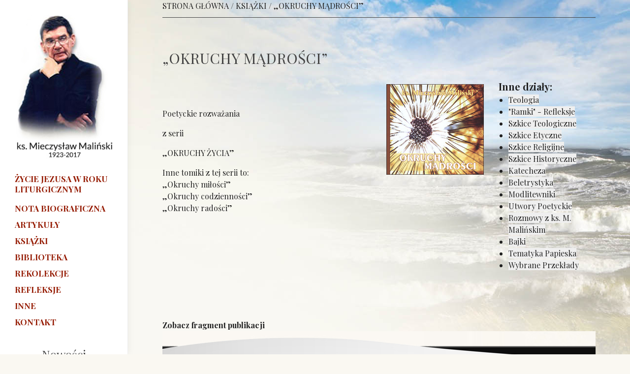

--- FILE ---
content_type: text/html; charset=UTF-8
request_url: https://www.malinski.pl/ksiazki/okruchy-madrosci/
body_size: 5212
content:
<!DOCTYPE html>
<html dir="ltr" lang="en-US">
<head>

    <meta http-equiv="content-type" content="text/html; charset=utf-8" />

  <link href="https://fonts.googleapis.com/css?family=Playfair+Display:400,400i,700,700i&display=swap&subset=latin-ext" rel="stylesheet">  
  <link href="https://fonts.googleapis.com/css?family=Libre+Baskerville:400i&display=swap&subset=latin-ext" rel="stylesheet"> 
  <link rel="stylesheet" href="https://www.malinski.pl/wp-content/themes/malinski/css/bootstrap.css" type="text/css" />
  <link rel="stylesheet" href="https://www.malinski.pl/wp-content/themes/malinski/style.css" type="text/css" />
  <link rel="stylesheet" href="https://www.malinski.pl/wp-content/themes/malinski/css/dark.css" type="text/css" />
  <link rel="stylesheet" href="https://www.malinski.pl/wp-content/themes/malinski/css/font-icons.css" type="text/css" />
  <link rel="stylesheet" href="https://www.malinski.pl/wp-content/themes/malinski/css/animate.css" type="text/css" />
  <link rel="stylesheet" href="https://www.malinski.pl/wp-content/themes/malinski/css/magnific-popup.css" type="text/css" />
   <title>&#8222;OKRUCHY MĄDROŚCI&#8221; &#8211; ks. Mieczysław Maliński</title>
<meta name='robots' content='max-image-preview:large' />
<link rel='dns-prefetch' href='//s.w.org' />
<link rel="alternate" type="application/rss+xml" title="ks. Mieczysław Maliński &raquo; Kanał z wpisami" href="https://www.malinski.pl/feed/" />
<link rel="alternate" type="application/rss+xml" title="ks. Mieczysław Maliński &raquo; Kanał z komentarzami" href="https://www.malinski.pl/comments/feed/" />
		<script type="text/javascript">
			window._wpemojiSettings = {"baseUrl":"https:\/\/s.w.org\/images\/core\/emoji\/13.0.1\/72x72\/","ext":".png","svgUrl":"https:\/\/s.w.org\/images\/core\/emoji\/13.0.1\/svg\/","svgExt":".svg","source":{"concatemoji":"https:\/\/www.malinski.pl\/wp-includes\/js\/wp-emoji-release.min.js?ver=5.7.14"}};
			!function(e,a,t){var n,r,o,i=a.createElement("canvas"),p=i.getContext&&i.getContext("2d");function s(e,t){var a=String.fromCharCode;p.clearRect(0,0,i.width,i.height),p.fillText(a.apply(this,e),0,0);e=i.toDataURL();return p.clearRect(0,0,i.width,i.height),p.fillText(a.apply(this,t),0,0),e===i.toDataURL()}function c(e){var t=a.createElement("script");t.src=e,t.defer=t.type="text/javascript",a.getElementsByTagName("head")[0].appendChild(t)}for(o=Array("flag","emoji"),t.supports={everything:!0,everythingExceptFlag:!0},r=0;r<o.length;r++)t.supports[o[r]]=function(e){if(!p||!p.fillText)return!1;switch(p.textBaseline="top",p.font="600 32px Arial",e){case"flag":return s([127987,65039,8205,9895,65039],[127987,65039,8203,9895,65039])?!1:!s([55356,56826,55356,56819],[55356,56826,8203,55356,56819])&&!s([55356,57332,56128,56423,56128,56418,56128,56421,56128,56430,56128,56423,56128,56447],[55356,57332,8203,56128,56423,8203,56128,56418,8203,56128,56421,8203,56128,56430,8203,56128,56423,8203,56128,56447]);case"emoji":return!s([55357,56424,8205,55356,57212],[55357,56424,8203,55356,57212])}return!1}(o[r]),t.supports.everything=t.supports.everything&&t.supports[o[r]],"flag"!==o[r]&&(t.supports.everythingExceptFlag=t.supports.everythingExceptFlag&&t.supports[o[r]]);t.supports.everythingExceptFlag=t.supports.everythingExceptFlag&&!t.supports.flag,t.DOMReady=!1,t.readyCallback=function(){t.DOMReady=!0},t.supports.everything||(n=function(){t.readyCallback()},a.addEventListener?(a.addEventListener("DOMContentLoaded",n,!1),e.addEventListener("load",n,!1)):(e.attachEvent("onload",n),a.attachEvent("onreadystatechange",function(){"complete"===a.readyState&&t.readyCallback()})),(n=t.source||{}).concatemoji?c(n.concatemoji):n.wpemoji&&n.twemoji&&(c(n.twemoji),c(n.wpemoji)))}(window,document,window._wpemojiSettings);
		</script>
		<style type="text/css">
img.wp-smiley,
img.emoji {
	display: inline !important;
	border: none !important;
	box-shadow: none !important;
	height: 1em !important;
	width: 1em !important;
	margin: 0 .07em !important;
	vertical-align: -0.1em !important;
	background: none !important;
	padding: 0 !important;
}
</style>
	<link rel='stylesheet' id='wp-block-library-css'  href='https://www.malinski.pl/wp-includes/css/dist/block-library/style.min.css?ver=5.7.14' type='text/css' media='all' />
<link rel="https://api.w.org/" href="https://www.malinski.pl/wp-json/" /><link rel="EditURI" type="application/rsd+xml" title="RSD" href="https://www.malinski.pl/xmlrpc.php?rsd" />
<link rel="wlwmanifest" type="application/wlwmanifest+xml" href="https://www.malinski.pl/wp-includes/wlwmanifest.xml" /> 

<link rel="canonical" href="https://www.malinski.pl/ksiazki/okruchy-madrosci/" />
<link rel='shortlink' href='https://www.malinski.pl/?p=329' />
<link rel="alternate" type="application/json+oembed" href="https://www.malinski.pl/wp-json/oembed/1.0/embed?url=https%3A%2F%2Fwww.malinski.pl%2Fksiazki%2Fokruchy-madrosci%2F" />
<link rel="alternate" type="text/xml+oembed" href="https://www.malinski.pl/wp-json/oembed/1.0/embed?url=https%3A%2F%2Fwww.malinski.pl%2Fksiazki%2Fokruchy-madrosci%2F&#038;format=xml" />
<!-- Analytics by WP Statistics - https://wp-statistics.com -->
  <link rel="stylesheet" href="https://www.malinski.pl/wp-content/themes/malinski/css/responsive.css" type="text/css" />
  <meta name="viewport" content="width=device-width, initial-scale=1" />
   

</head>


<body class="stretched side-header">

  <!-- Document Wrapper
  ============================================= -->
  <div id="wrapper" class="clearfix container">

    <!-- Header
    ============================================= -->
    <header id="header">

      <div id="header-wrap">

        <div class="container clearfix">

          <div id="primary-menu-trigger"><i class="icon-reorder"></i></div>

          <!-- Logo
          ============================================= -->
          <div style="text-align: center; padding-top:30px;">
            	<a href="/"><img src="https://www.malinski.pl/wp-content/themes/malinski/mieczyslaw.jpg"></a>
          </div><!-- #logo end -->

          <!-- Primary Navigation
          ============================================= 

<nav id="primary-menu"  class="with-arrows style-2  ">
  <div class="container clearfix">
       <div id="primary-menu-trigger"><i class="icon-reorder"></i></div>
      
     </div>          
 </nav>


        -->
          <nav id="primary-menu" style='margin-top:20px'>

            <ul>
                             
<li class=""><a href="/biblioteka/25/"><div style='line-height: 21px;  '>Życie Jezusa w roku liturgicznym</div></a></li>
<li class="" style=''><a href="/ks-mieczyslaw-malinski/"><div style='line-height: 14px;margin-top:38px;'>Nota biograficzna</div></a></li>
<li class=""><a href="/artykuly"><div style='line-height: 14px;'>Artykuły</div></a></li>
<li class=""><a href="/ksiazki"><div style='line-height: 14px;'>Książki</div></a></li>
<li class=""><a href="/biblioteka"><div style='line-height: 14px;'>Biblioteka</div></a></li>
<li class=""><a href="/rekolekcje"><div style='line-height: 14px;'>Rekolekcje</div></a></li>
<li class=""><a href="/inne-typ/refleksje/"><div style='line-height: 14px;'>Refleksje</div></a></li>
<li class=""><a href="/inne"><div style='line-height: 14px;'>Inne </div></a></li>         
<li class=""><a href="/kontakt"><div style='line-height: 14px;'>Kontakt </div></a></li>         
</ul>

          </nav><!-- #primary-menu end d-none d-lg-block-->

          <div class="clearfix ">
             <h3 style='text-align: center;'>Nowości </h3> 
 
 
                
                            
 <div style='text-align: center;'>
  	 <a href="https://www.malinski.pl/ksiazki/zanim-powiesz-kocham-3/">
  	 	 <img class="img-responsive" src="https://www.malinski.pl/wp-content/uploads/2024/11/ZANIM-POWIESZ-KOCHAM.jpg" alt="Zanim powiesz kocham" style='width: 75%'>  </a></div> <br>
   
               

 
                
                            
 <div style='text-align: center;'>
  	 <a href="https://www.malinski.pl/ksiazki/zycie-egzamin-z-milosci/">
  	 	 <img class="img-responsive" src="https://www.malinski.pl/wp-content/uploads/2024/11/ZYCIE-EGZAMIN-Z-MILOSCI.jpg" alt="Życie &#8211; egzamin z miłości" style='width: 75%'>  </a></div> <br>
   
               

 
                
                            
 <div style='text-align: center;'>
  	 <a href="https://www.malinski.pl/ksiazki/bajki/">
  	 	 <img class="img-responsive" src="https://www.malinski.pl/wp-content/uploads/2023/11/bajki.jpg" alt="Bajki" style='width: 75%'>  </a></div> <br>
   
               

 
                
                            
 <div style='text-align: center;'>
  	 <a href="https://www.malinski.pl/ksiazki/i-znowu-wyjdzie-slonce/">
  	 	 <img class="img-responsive" src="https://www.malinski.pl/wp-content/uploads/2023/10/I-znowu-wyjdzie-slonce1.jpg" alt="&#8222;I ZNOWU WYJDZIE SŁOŃCE&#8221;" style='width: 75%'>  </a></div> <br>
   
               

 
                
                            
 <div style='text-align: center;'>
  	 <a href="https://www.malinski.pl/ksiazki/rekolekcje-kosmiczne/">
  	 	 <img class="img-responsive" src="https://www.malinski.pl/wp-content/uploads/2019/12/rekolekcje_kosmiczne.jpg" alt="&#8222;Rekolekcje kosmiczne&#8221;" style='width: 75%'>  </a></div> <br>
   
               

 
                
                            
 <div style='text-align: center;'>
  	 <a href="https://www.malinski.pl/ksiazki/byc-ksiedzem-to-nawet-w-ciemnosci-zobaczyc-swiatlo/">
  	 	 <img class="img-responsive" src="https://www.malinski.pl/wp-content/uploads/2019/12/BOOK-1.jpg" alt="Być księdzem&#8230; to nawet w ciemności zobaczyć światło" style='width: 75%'>  </a></div> <br>
   
               

 
                
                            
 <div style='text-align: center;'>
  	 <a href="https://www.malinski.pl/ksiazki/niech-bedzie-w-tobie-pokoj-lak/">
  	 	 <img class="img-responsive" src="https://www.malinski.pl/wp-content/uploads/2019/12/niech_bztpl-1.jpg" alt="Niech będzie w tobie pokój łąk" style='width: 75%'>  </a></div> <br>
   
               

 
                
                            
 <div style='text-align: center;'>
  	 <a href="https://www.malinski.pl/ksiazki/na-moja-pamiatke-szkice-do-nieukonczonej-ksiazki-o-eucharystii/">
  	 	 <img class="img-responsive" src="https://www.malinski.pl/wp-content/uploads/2019/12/na-moja-pamiatke-1.jpg" alt="&#8222;Na moją pamiątkę&#8221; [Szkice do nieukończonej książki o Eucharystii]" style='width: 75%'>  </a></div> <br>
   
               

 






             
              
            
          </div>

        </div>

      </div>

    </header><!-- #header end -->


 


<!-- Services -->
<section class="p-b-20 p-t-20">
<div class="container">
<div style="border-bottom: 1px solid #444;  padding-bottom: 11px;">
    <span><a href="/">STRONA GŁÓWNA</a> / <a href="/ksiazki">KSIĄŻKI</a> / &#8222;OKRUCHY MĄDROŚCI&#8221;</span>
</div>


 <div class="row" style='padding-bottom: 50px;'>
     <div class="col-md-9" style='padding-top:60px;'>

        <section id="page-content" class="p-0">
            <article class='p-t-20 p-b-20'>

 
                
              
              <header>
                 <h2>&#8222;OKRUCHY MĄDROŚCI&#8221;</h2>
              </header>
           </article>
 
<div class='row'>
	<div class='col-md-8'>
		
           <br><br>

           <p>Poetyckie rozważania  </p>
<p>    z serii </p>
<p>  &#8222;OKRUCHY ŻYCIA&#8221;</p>
<p>     Inne tomiki z tej serii to:<br />
           &#8222;Okruchy miłości&#8221;<br />
           &#8222;Okruchy codzienności&#8221;<br />
           &#8222;Okruchy radości&#8221; </p>
           <br>
          
           <br>
           
 
	</div>	
	<div class='col-md-4'>
		<img class='img-responsive' src="https://www.malinski.pl/wp-content/uploads/2019/12/okr_madrosci-1.jpg">
	</div>	
		
</div>


        </section>

 </div>
           

<!-- features box -->
<div class="col-md-3" style='padding-top:125px;'>
   <strong style='font-size:20px; margin-bottom: 20px;'>Inne działy:</strong> <br>
 <ul>
 <li style='margin-left:20px;'><a href="/ksiazki-typ/teologia" class='teksty2'>Teologia  </a></li>
 <li style='margin-left:20px;'><a href="/ksiazki-typ/ramki-refleksje" class='teksty2'>"Ramki" - Refleksje</a></li>
 <li style='margin-left:20px;'><a href="/ksiazki-typ/szkice-teologiczne" class='teksty2'>Szkice Teologiczne </a></li>  
 <li style='margin-left:20px;'><a href="/ksiazki-typ/szkice-etyczne" class='teksty2'>Szkice Etyczne  </a></li>
 <li style='margin-left:20px;'><a href="/ksiazki-typ/szkice-religijne" class='teksty2'>Szkice Religijne </a></li>
 <li style='margin-left:20px;'><a href="/ksiazki-typ/szkice-historyczne" class='teksty2'>Szkice Historyczne  </a></li>
 <li style='margin-left:20px;'><a href="/ksiazki-typ/katecheza" class='teksty2'>Katecheza </a></li>
 <li style='margin-left:20px;'><a href="/ksiazki-typ/beletrystyka" class='teksty2'>Beletrystyka </a></li>
 <li style='margin-left:20px;'><a href="/ksiazki-typ/modlitewniki" class='teksty2'>Modlitewniki </a></li>
 <li style='margin-left:20px;'><a href="/ksiazki-typ/utwory-poetyckie" class='teksty2'>Utwory Poetyckie </a></li>
 <li style='margin-left:20px;'><a href="/ksiazki-typ/rozmowy-z-ks-m-malinskim" class='teksty2'>Rozmowy z ks. M. Malińskim </a></li>
 <li style='margin-left:20px;'><a href="/ksiazki-typ/bajki" class='teksty2'>Bajki </a></li>
 <li style='margin-left:20px;'><a href="/ksiazki-typ/tematyka-papieska" class='teksty2'>Tematyka Papieska </a></li>
 <li style='margin-left:20px;'><a href="/ksiazki-typ/wybrane-przeklady" class='teksty2'>Wybrane Przekłady</a></li>
</ul>
</div>
<!-- end: features box -->

</div>
<!-- end features box -->
<br><br> <strong>Zobacz fragment publikacji</strong>
<div style='background:url("https://www.malinski.pl/wp-content/themes/malinski/book1.jpg") top  no-repeat; height:150px;'></div>
<div style='background:url("https://www.malinski.pl/wp-content/themes/malinski/book2.jpg") top repeat; padding-left:100px; padding-right:100px; font-family: "Libre Baskerville", serif; font-size: 20px;'><p>ŻYCZĘ CI, abyś miał<br />
człowieka, który cię nie<br />
sprzeda nawet wtedy, gdy bedzie mógł<br />
dobrze na tym zarobić. Abyś mógł<br />
spokojnie iść obok niego<br />
nie bojąc się, że cię<br />
zepchnie z drogi. Abyś mógł go<br />
puścić spokojnie przed sobą<br />
wiedząc, że ci nie zatarasuje<br />
przejścia. Abyś mógł go zostawić poza sobą<br />
bez strachu, że ci wbije<br />
nóż w plecy. &#8211; Abyś miał człowieka, który za tę<br />
lojalność wobec ciebie nie zagarnie ci twojej<br />
wolności, twojego czasu &#8211; ciebie samego.</p>
<p>Życzę ci, żebyś nie<br />
sprzedał swojego przyjaciela<br />
nawet wtedy, gdy będziesz mógł na tym<br />
dobrze zarobić. Abyś mu nie<br />
tarasował drogi, abyś mu nie wbił<br />
noża w plecy &#8211; abyś za tę<br />
lojalność wobec niego nie zażądał<br />
wyłącznego miejsca w jego<br />
życiu, w jego myślach, w jego<br />
czasie. &#8211; Abyś go nie chciał<br />
zagarnąć dla siebie , jako<br />
swoją własność.</p>
</div>

<div style='background:url("https://www.malinski.pl/wp-content/themes/malinski/book3.jpg") top no-repeat; height:240px; margin-top:-35px;'></div>

</div>
</section>
<!-- end: Services -->
        
 
 
 		<!-- Footer
		============================================= -->
		<footer style='border-top:1px solid #777' >

			<!-- Copyrights
			============================================= -->
			<div  >

				<div class="container clearfix">

					<div style='padding:20px' >
						<a href="http://www.bedzielepiej.org/" target="_blank"><img src="https://www.malinski.pl/wp-content/themes/malinski/logo-fundacja.png" width="100px"></a>
						Copyrights &copy; 2019 All Rights Reserved by "Będzie lepiej" Fundacja Księdza Mieczysława Malińskiego<br>
						<div class="copyright-links " style='font-size:12px;    float: right;'><a href="#">Polityka prywatności i cookies</a></div>
					</div>

				</div>

			</div><!-- #copyrights end -->

		</footer><!-- #footer end -->

	</div><!-- #wrapper end -->
 <script type='text/javascript' id='wp-statistics-tracker-js-extra'>
/* <![CDATA[ */
var WP_Statistics_Tracker_Object = {"requestUrl":"https:\/\/www.malinski.pl\/wp-json\/wp-statistics\/v2","ajaxUrl":"https:\/\/www.malinski.pl\/wp-admin\/admin-ajax.php","hitParams":{"wp_statistics_hit":1,"source_type":"post_type_ak_ksiazki","source_id":329,"search_query":"","signature":"c1e282d947f9703daaa187ee00949daa","endpoint":"hit"},"onlineParams":{"wp_statistics_hit":1,"source_type":"post_type_ak_ksiazki","source_id":329,"search_query":"","signature":"c1e282d947f9703daaa187ee00949daa","endpoint":"online"},"option":{"userOnline":true,"dntEnabled":false,"bypassAdBlockers":false,"consentIntegration":{"name":null,"status":[]},"isPreview":false,"trackAnonymously":false,"isWpConsentApiActive":false,"consentLevel":"disabled"},"jsCheckTime":"60000","isLegacyEventLoaded":""};
/* ]]> */
</script>
<script type='text/javascript' src='https://www.malinski.pl/wp-content/plugins/wp-statistics/assets/js/tracker.js?ver=14.14.1' id='wp-statistics-tracker-js'></script>
<script type='text/javascript' src='https://www.malinski.pl/wp-includes/js/wp-embed.min.js?ver=5.7.14' id='wp-embed-js'></script>
 
	<!-- Go To Top
	============================================= -->
	<div id="gotoTop" class="icon-angle-up"></div>

	<!-- External JavaScripts
	============================================= -->
	<script src="https://www.malinski.pl/wp-content/themes/malinski/js/jquery.js"></script>
	<script src="https://www.malinski.pl/wp-content/themes/malinski/js/plugins.js"></script>

	<!-- Footer Scripts
	============================================= -->
	<script src="https://www.malinski.pl/wp-content/themes/malinski/js/functions.js"></script>

	<!-- Portfolio Script
	============================================= -->

</body>
</html>